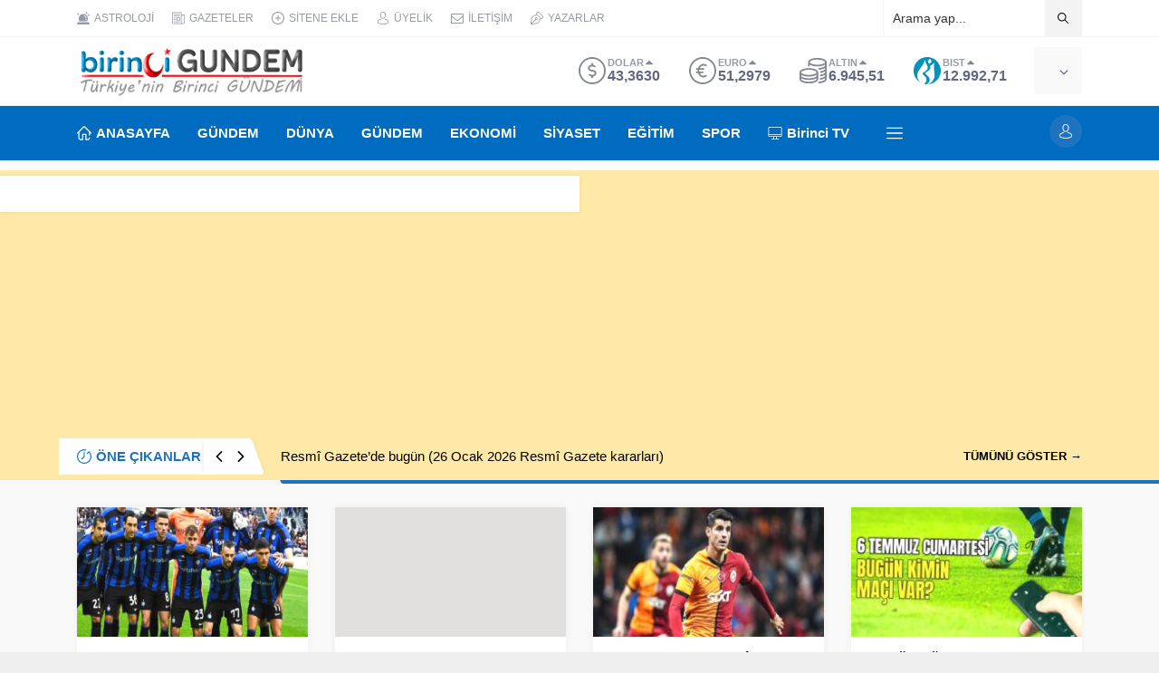

--- FILE ---
content_type: text/html; charset=UTF-8
request_url: https://birincigundem.com.tr/wp-admin/admin-ajax.php
body_size: -551
content:
{"data":32}

--- FILE ---
content_type: text/html; charset=UTF-8
request_url: https://birincigundem.com.tr/wp-admin/admin-ajax.php
body_size: -271
content:
{"data":{"87251":"31"}}

--- FILE ---
content_type: text/html; charset=UTF-8
request_url: https://birincigundem.com.tr/wp-admin/admin-ajax.php
body_size: -360
content:
{"time":1769383845000}

--- FILE ---
content_type: text/html; charset=utf-8
request_url: https://www.google.com/recaptcha/api2/aframe
body_size: 268
content:
<!DOCTYPE HTML><html><head><meta http-equiv="content-type" content="text/html; charset=UTF-8"></head><body><script nonce="_WVogZMHifeARr59v-I5Yw">/** Anti-fraud and anti-abuse applications only. See google.com/recaptcha */ try{var clients={'sodar':'https://pagead2.googlesyndication.com/pagead/sodar?'};window.addEventListener("message",function(a){try{if(a.source===window.parent){var b=JSON.parse(a.data);var c=clients[b['id']];if(c){var d=document.createElement('img');d.src=c+b['params']+'&rc='+(localStorage.getItem("rc::a")?sessionStorage.getItem("rc::b"):"");window.document.body.appendChild(d);sessionStorage.setItem("rc::e",parseInt(sessionStorage.getItem("rc::e")||0)+1);localStorage.setItem("rc::h",'1769383851097');}}}catch(b){}});window.parent.postMessage("_grecaptcha_ready", "*");}catch(b){}</script></body></html>